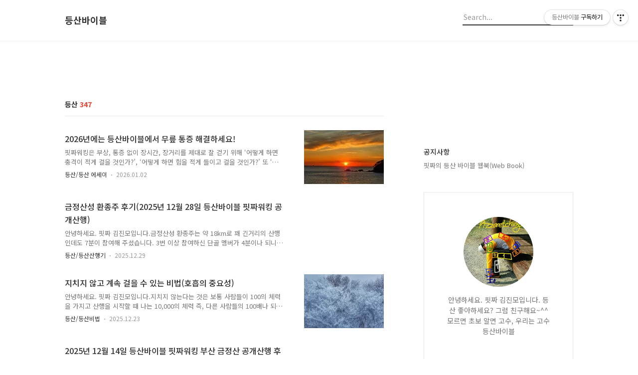

--- FILE ---
content_type: text/html;charset=UTF-8
request_url: https://thankspizza.tistory.com/category/%EB%93%B1%EC%82%B0
body_size: 67744
content:
<!DOCTYPE html>
<html lang="ko">

                                                                                <head>
                <script type="text/javascript">if (!window.T) { window.T = {} }
window.T.config = {"TOP_SSL_URL":"https://www.tistory.com","PREVIEW":false,"ROLE":"guest","PREV_PAGE":"","NEXT_PAGE":"","BLOG":{"id":1661197,"name":"thankspizza","title":"등산바이블","isDormancy":false,"nickName":"등산바이블","status":"open","profileStatus":"normal"},"NEED_COMMENT_LOGIN":true,"COMMENT_LOGIN_CONFIRM_MESSAGE":"이 블로그는 로그인한 사용자에게만 댓글 작성을 허용했습니다. 지금 로그인하시겠습니까?","LOGIN_URL":"https://www.tistory.com/auth/login/?redirectUrl=https://thankspizza.tistory.com/category/%25EB%2593%25B1%25EC%2582%25B0","DEFAULT_URL":"https://thankspizza.tistory.com","USER":{"name":null,"homepage":null,"id":0,"profileImage":null},"SUBSCRIPTION":{"status":"none","isConnected":false,"isPending":false,"isWait":false,"isProcessing":false,"isNone":true},"IS_LOGIN":false,"HAS_BLOG":false,"IS_SUPPORT":false,"IS_SCRAPABLE":false,"TOP_URL":"http://www.tistory.com","JOIN_URL":"https://www.tistory.com/member/join","PHASE":"prod","ROLE_GROUP":"visitor"};
window.T.entryInfo = null;
window.appInfo = {"domain":"tistory.com","topUrl":"https://www.tistory.com","loginUrl":"https://www.tistory.com/auth/login","logoutUrl":"https://www.tistory.com/auth/logout"};
window.initData = {};

window.TistoryBlog = {
    basePath: "",
    url: "https://thankspizza.tistory.com",
    tistoryUrl: "https://thankspizza.tistory.com",
    manageUrl: "https://thankspizza.tistory.com/manage",
    token: "JHvQoekQIJzzKpjTslFgDzAkVCXXvtypXGQSyCVjxsnc7JCVIOr0iPJPx3OrXojN"
};
var servicePath = "";
var blogURL = "";</script>

                
                
                
                        <!-- BusinessLicenseInfo - START -->
        
            <link href="https://tistory1.daumcdn.net/tistory_admin/userblog/userblog-7c7a62cfef2026f12ec313f0ebcc6daafb4361d7/static/plugin/BusinessLicenseInfo/style.css" rel="stylesheet" type="text/css"/>

            <script>function switchFold(entryId) {
    var businessLayer = document.getElementById("businessInfoLayer_" + entryId);

    if (businessLayer) {
        if (businessLayer.className.indexOf("unfold_license") > 0) {
            businessLayer.className = "business_license_layer";
        } else {
            businessLayer.className = "business_license_layer unfold_license";
        }
    }
}
</script>

        
        <!-- BusinessLicenseInfo - END -->
        <!-- DaumShow - START -->
        <style type="text/css">#daumSearchBox {
    height: 21px;
    background-image: url(//i1.daumcdn.net/imgsrc.search/search_all/show/tistory/plugin/bg_search2_2.gif);
    margin: 5px auto;
    padding: 0;
}

#daumSearchBox input {
    background: none;
    margin: 0;
    padding: 0;
    border: 0;
}

#daumSearchBox #daumLogo {
    width: 34px;
    height: 21px;
    float: left;
    margin-right: 5px;
    background-image: url(//i1.daumcdn.net/img-media/tistory/img/bg_search1_2_2010ci.gif);
}

#daumSearchBox #show_q {
    background-color: transparent;
    border: none;
    font: 12px Gulim, Sans-serif;
    color: #555;
    margin-top: 4px;
    margin-right: 15px;
    float: left;
}

#daumSearchBox #show_btn {
    background-image: url(//i1.daumcdn.net/imgsrc.search/search_all/show/tistory/plugin/bt_search_2.gif);
    width: 37px;
    height: 21px;
    float: left;
    margin: 0;
    cursor: pointer;
    text-indent: -1000em;
}
</style>

        <!-- DaumShow - END -->

        <!-- GoogleAnalytics - START -->
        <script src="https://www.googletagmanager.com/gtag/js?id=UA-422783-7" async="async"></script>
<script>window.dataLayer = window.dataLayer || [];
function gtag(){dataLayer.push(arguments);}
gtag('js', new Date());
gtag('config','UA-422783-7', {
    cookie_domain: 'auto',
    cookie_flags: 'max-age=0;domain=.tistory.com',
    cookie_expires: 7 * 24 * 60 * 60 // 7 days, in seconds
});</script>

        <!-- GoogleAnalytics - END -->

<!-- MetaTag - START -->
<meta name="naver-site-verification" content="349352ba0c3a2b3a55b59b0efb61dfe4d77aef85"/>
<!-- MetaTag - END -->

<!-- PreventCopyContents - START -->
<meta content="no" http-equiv="imagetoolbar"/>

<!-- PreventCopyContents - END -->

<!-- System - START -->
<script src="//pagead2.googlesyndication.com/pagead/js/adsbygoogle.js" async="async" data-ad-host="ca-host-pub-9691043933427338" data-ad-client="ca-pub-6357282759817135"></script>
<!-- System - END -->

        <!-- GoogleSearchConsole - START -->
        
<!-- BEGIN GOOGLE_SITE_VERIFICATION -->
<meta name="google-site-verification" content="vEps0PcNnD6_7ZTxyKIWbrg5ZAPNzrmJNNo5uC7qn5E"/>
<!-- END GOOGLE_SITE_VERIFICATION -->

        <!-- GoogleSearchConsole - END -->

        <!-- TistoryProfileLayer - START -->
        <link href="https://tistory1.daumcdn.net/tistory_admin/userblog/userblog-7c7a62cfef2026f12ec313f0ebcc6daafb4361d7/static/plugin/TistoryProfileLayer/style.css" rel="stylesheet" type="text/css"/>
<script type="text/javascript" src="https://tistory1.daumcdn.net/tistory_admin/userblog/userblog-7c7a62cfef2026f12ec313f0ebcc6daafb4361d7/static/plugin/TistoryProfileLayer/script.js"></script>

        <!-- TistoryProfileLayer - END -->

                
                <meta http-equiv="X-UA-Compatible" content="IE=Edge">
<meta name="format-detection" content="telephone=no">
<script src="//t1.daumcdn.net/tistory_admin/lib/jquery/jquery-3.5.1.min.js" integrity="sha256-9/aliU8dGd2tb6OSsuzixeV4y/faTqgFtohetphbbj0=" crossorigin="anonymous"></script>
<script type="text/javascript" src="//t1.daumcdn.net/tiara/js/v1/tiara-1.2.0.min.js"></script><meta name="referrer" content="always"/>
<meta name="google-adsense-platform-account" content="ca-host-pub-9691043933427338"/>
<meta name="google-adsense-platform-domain" content="tistory.com"/>
<meta name="google-adsense-account" content="ca-pub-6357282759817135"/>
<meta name="description" content="'등산' 카테고리의 글 목록"/>

    <!-- BEGIN OPENGRAPH -->
    <meta property="og:type" content="website"/>
<meta property="og:site_name" content="등산바이블"/>
<meta property="og:title" content="'등산' 카테고리의 글 목록"/>
<meta property="og:description" content="안녕하세요. 핏짜 김진모입니다.
등산 좋아하세요? 그럼 친구해요~^^
모르면 초보 알면 고수, 우리는 고수 등산바이블"/>
<meta property="og:image" content="https://img1.daumcdn.net/thumb/R800x0/?scode=mtistory2&amp;fname=https%3A%2F%2Ftistory1.daumcdn.net%2Ftistory%2F1661197%2Fattach%2F0e54a0729e8c4ab69e09e31d34020f5f"/>
    <!-- END OPENGRAPH -->

    <!-- BEGIN TWITTERCARD -->
    <meta name="twitter:card" content="summary_large_image"/>
<meta name="twitter:site" content="@TISTORY"/>
<meta name="twitter:title" content="'등산' 카테고리의 글 목록"/>
<meta name="twitter:description" content="안녕하세요. 핏짜 김진모입니다.
등산 좋아하세요? 그럼 친구해요~^^
모르면 초보 알면 고수, 우리는 고수 등산바이블"/>
<meta property="twitter:image" content="https://img1.daumcdn.net/thumb/R800x0/?scode=mtistory2&amp;fname=https%3A%2F%2Ftistory1.daumcdn.net%2Ftistory%2F1661197%2Fattach%2F0e54a0729e8c4ab69e09e31d34020f5f"/>
    <!-- END TWITTERCARD -->
<script type="module" src="https://tistory1.daumcdn.net/tistory_admin/userblog/userblog-7c7a62cfef2026f12ec313f0ebcc6daafb4361d7/static/pc/dist/index.js" defer=""></script>
<script type="text/javascript" src="https://tistory1.daumcdn.net/tistory_admin/userblog/userblog-7c7a62cfef2026f12ec313f0ebcc6daafb4361d7/static/pc/dist/index-legacy.js" defer="" nomodule="true"></script>
<script type="text/javascript" src="https://tistory1.daumcdn.net/tistory_admin/userblog/userblog-7c7a62cfef2026f12ec313f0ebcc6daafb4361d7/static/pc/dist/polyfills-legacy.js" defer="" nomodule="true"></script>
<link rel="stylesheet" type="text/css" href="https://t1.daumcdn.net/tistory_admin/www/style/font.css"/>
<link rel="stylesheet" type="text/css" href="https://tistory1.daumcdn.net/tistory_admin/userblog/userblog-7c7a62cfef2026f12ec313f0ebcc6daafb4361d7/static/style/content.css"/>
<link rel="stylesheet" type="text/css" href="https://tistory1.daumcdn.net/tistory_admin/userblog/userblog-7c7a62cfef2026f12ec313f0ebcc6daafb4361d7/static/pc/dist/index.css"/>
<link rel="stylesheet" type="text/css" href="https://tistory1.daumcdn.net/tistory_admin/userblog/userblog-7c7a62cfef2026f12ec313f0ebcc6daafb4361d7/static/style/uselessPMargin.css"/>
<script type="text/javascript">(function() {
    var tjQuery = jQuery.noConflict(true);
    window.tjQuery = tjQuery;
    window.orgjQuery = window.jQuery; window.jQuery = tjQuery;
    window.jQuery = window.orgjQuery; delete window.orgjQuery;
})()</script>
<script type="text/javascript" src="https://tistory1.daumcdn.net/tistory_admin/userblog/userblog-7c7a62cfef2026f12ec313f0ebcc6daafb4361d7/static/script/base.js"></script>
<script type="text/javascript" src="//developers.kakao.com/sdk/js/kakao.min.js"></script>

                
  <title>'등산' 카테고리의 글 목록</title>
  <meta name="title" content="'등산' 카테고리의 글 목록 :: 등산바이블" />
  <meta name="description" Content="안녕하세요. 핏짜 김진모입니다.
등산 좋아하세요? 그럼 친구해요~^^
모르면 초보 알면 고수, 우리는 고수 등산바이블" />
  <meta charset="utf-8" />
  <meta name="viewport" content="width=device-width, height=device-height, initial-scale=1, minimum-scale=1.0, maximum-scale=1.0" />
  <meta http-equiv="X-UA-Compatible" content="IE=edge, chrome=1" />
  <link rel="alternate" type="application/rss+xml" title="등산바이블" href="https://thankspizza.tistory.com/rss" />
  <link rel="shortcut icon" href="https://thankspizza.tistory.com/favicon.ico" />
  <link rel="stylesheet" href="//cdn.jsdelivr.net/npm/xeicon@2.3.3/xeicon.min.css">
  <link rel="stylesheet" href="https://fonts.googleapis.com/css?family=Noto+Sans+KR:400,500,700&amp;subset=korean">
  <link rel="stylesheet" href="https://tistory1.daumcdn.net/tistory/1661197/skin/style.css?_version_=1757034468" />
  <script src="//t1.daumcdn.net/tistory_admin/lib/jquery/jquery-1.12.4.min.js"></script>
  <script src="//t1.daumcdn.net/tistory_admin/assets/skin/common/vh-check.min.js"></script>
  <script src="https://tistory1.daumcdn.net/tistory/1661197/skin/images/common.js?_version_=1757034468" defer></script>
  <script> (function () { var test = vhCheck();}()); </script>


<!-- 사이트에 자동 광고 설정 jmkimz 221001 -->	
<script async src="https://pagead2.googlesyndication.com/pagead/js/adsbygoogle.js?client=ca-pub-6357282759817135"
     crossorigin="anonymous"></script>

<!-- 네이버 서치어드바이저 jmkimz 250904 -->
<meta name="naver-site-verification" content="349352ba0c3a2b3a55b59b0efb61dfe4d77aef85" />

                
                
                <style type="text/css">.another_category {
    border: 1px solid #E5E5E5;
    padding: 10px 10px 5px;
    margin: 10px 0;
    clear: both;
}

.another_category h4 {
    font-size: 12px !important;
    margin: 0 !important;
    border-bottom: 1px solid #E5E5E5 !important;
    padding: 2px 0 6px !important;
}

.another_category h4 a {
    font-weight: bold !important;
}

.another_category table {
    table-layout: fixed;
    border-collapse: collapse;
    width: 100% !important;
    margin-top: 10px !important;
}

* html .another_category table {
    width: auto !important;
}

*:first-child + html .another_category table {
    width: auto !important;
}

.another_category th, .another_category td {
    padding: 0 0 4px !important;
}

.another_category th {
    text-align: left;
    font-size: 12px !important;
    font-weight: normal;
    word-break: break-all;
    overflow: hidden;
    line-height: 1.5;
}

.another_category td {
    text-align: right;
    width: 80px;
    font-size: 11px;
}

.another_category th a {
    font-weight: normal;
    text-decoration: none;
    border: none !important;
}

.another_category th a.current {
    font-weight: bold;
    text-decoration: none !important;
    border-bottom: 1px solid !important;
}

.another_category th span {
    font-weight: normal;
    text-decoration: none;
    font: 10px Tahoma, Sans-serif;
    border: none !important;
}

.another_category_color_gray, .another_category_color_gray h4 {
    border-color: #E5E5E5 !important;
}

.another_category_color_gray * {
    color: #909090 !important;
}

.another_category_color_gray th a.current {
    border-color: #909090 !important;
}

.another_category_color_gray h4, .another_category_color_gray h4 a {
    color: #737373 !important;
}

.another_category_color_red, .another_category_color_red h4 {
    border-color: #F6D4D3 !important;
}

.another_category_color_red * {
    color: #E86869 !important;
}

.another_category_color_red th a.current {
    border-color: #E86869 !important;
}

.another_category_color_red h4, .another_category_color_red h4 a {
    color: #ED0908 !important;
}

.another_category_color_green, .another_category_color_green h4 {
    border-color: #CCE7C8 !important;
}

.another_category_color_green * {
    color: #64C05B !important;
}

.another_category_color_green th a.current {
    border-color: #64C05B !important;
}

.another_category_color_green h4, .another_category_color_green h4 a {
    color: #3EA731 !important;
}

.another_category_color_blue, .another_category_color_blue h4 {
    border-color: #C8DAF2 !important;
}

.another_category_color_blue * {
    color: #477FD6 !important;
}

.another_category_color_blue th a.current {
    border-color: #477FD6 !important;
}

.another_category_color_blue h4, .another_category_color_blue h4 a {
    color: #1960CA !important;
}

.another_category_color_violet, .another_category_color_violet h4 {
    border-color: #E1CEEC !important;
}

.another_category_color_violet * {
    color: #9D64C5 !important;
}

.another_category_color_violet th a.current {
    border-color: #9D64C5 !important;
}

.another_category_color_violet h4, .another_category_color_violet h4 a {
    color: #7E2CB5 !important;
}
</style>

                
                <link rel="stylesheet" type="text/css" href="https://tistory1.daumcdn.net/tistory_admin/userblog/userblog-7c7a62cfef2026f12ec313f0ebcc6daafb4361d7/static/style/revenue.css"/>
<link rel="canonical" href="https://thankspizza.tistory.com"/>

<!-- BEGIN STRUCTURED_DATA -->
<script type="application/ld+json">
    {"@context":"http://schema.org","@type":"BreadcrumbList","itemListElement":[{"@type":"ListItem","position":0,"item":{"@id":"https://thankspizza.tistory.com/835","name":"2026년에는 등산바이블에서 무릎 통증 해결하세요!"}},{"@type":"ListItem","position":1,"item":{"@id":"https://thankspizza.tistory.com/833","name":"금정산성 환종주 후기(2025년 12월 28일 등산바이블 핏짜워킹 공개산행)"}},{"@type":"ListItem","position":2,"item":{"@id":"https://thankspizza.tistory.com/832","name":"지치지 않고 계속 걸을 수 있는 비법(호흡의 중요성)"}},{"@type":"ListItem","position":3,"item":{"@id":"https://thankspizza.tistory.com/831","name":"2025년 12월 14일 등산바이블 핏짜워킹 부산 금정산 공개산행 후기"}},{"@type":"ListItem","position":4,"item":{"@id":"https://thankspizza.tistory.com/830","name":"부상도 예방하고, 쉬지 않고 계속 걸을 수 있는 비법(이동 중 스트레칭)"}},{"@type":"ListItem","position":5,"item":{"@id":"https://thankspizza.tistory.com/829","name":"지리산 너덜길 쉽게 내려가는 비법: 폴짝폴짝, 깨금발 뛰기"}},{"@type":"ListItem","position":6,"item":{"@id":"https://thankspizza.tistory.com/828","name":"허리를 건강하게 만드는 등산 방법"}},{"@type":"ListItem","position":7,"item":{"@id":"https://thankspizza.tistory.com/827","name":"9월 서울 관악산 핏짜워킹 공개강좌 후기"}},{"@type":"ListItem","position":8,"item":{"@id":"https://thankspizza.tistory.com/826","name":"무릎이 편안하고 등산이 쉬워지는 비법 총출동(핏짜워킹 공개강좌 요약)"}},{"@type":"ListItem","position":9,"item":{"@id":"https://thankspizza.tistory.com/825","name":"계단, 무릎 통증 없이 너무나 쉽고 빠르게 내려가는 방법"}}]}
</script>
<!-- END STRUCTURED_DATA -->
<link rel="stylesheet" type="text/css" href="https://tistory1.daumcdn.net/tistory_admin/userblog/userblog-7c7a62cfef2026f12ec313f0ebcc6daafb4361d7/static/style/dialog.css"/>
<link rel="stylesheet" type="text/css" href="//t1.daumcdn.net/tistory_admin/www/style/top/font.css"/>
<link rel="stylesheet" type="text/css" href="https://tistory1.daumcdn.net/tistory_admin/userblog/userblog-7c7a62cfef2026f12ec313f0ebcc6daafb4361d7/static/style/postBtn.css"/>
<link rel="stylesheet" type="text/css" href="https://tistory1.daumcdn.net/tistory_admin/userblog/userblog-7c7a62cfef2026f12ec313f0ebcc6daafb4361d7/static/style/tistory.css"/>
<script type="text/javascript" src="https://tistory1.daumcdn.net/tistory_admin/userblog/userblog-7c7a62cfef2026f12ec313f0ebcc6daafb4361d7/static/script/common.js"></script>
<script type="text/javascript" src="https://tistory1.daumcdn.net/tistory_admin/userblog/userblog-7c7a62cfef2026f12ec313f0ebcc6daafb4361d7/static/script/odyssey.js"></script>

                
                </head>


                                                <body id="tt-body-category" class="headerslogundisplayon headerbannerdisplayon listmorenumber listmorebuttonmobile   use-menu-topnavnone-wrp">
                
                
                

  
    <!-- 사이드바 서랍형일때 wrap-right / wrap-drawer -->
    <div id="wrap" class="wrap-right">

      <!-- header -->
      <header class="header">
				<div class="line-bottom display-none"></div>
        <!-- inner-header -->
        <div class="inner-header  topnavnone">

          <div class="box-header">
            <h1 class="title-logo">
              <a href="https://thankspizza.tistory.com/" title="등산바이블" class="link_logo">
                
                
                  등산바이블
                
              </a>
            </h1>

            <!-- search-bar for PC -->
						<div class="util use-top">
							<div class="search">
							<input class="searchInput" type="text" name="search" value="" placeholder="Search..." onkeypress="if (event.keyCode == 13) { requestSearch('.util.use-top .searchInput') }"/>
							</div>
						</div>


          </div>

          <!-- area-align -->
          <div class="area-align">

            

            <!-- area-gnb -->
            <div class="area-gnb">
              <nav class="topnavnone">
                <ul>
  <li class="t_menu_home first"><a href="/" target="">홈</a></li>
  <li class="t_menu_write"><a href="/manage/newpost/" target="">글쓰기</a></li>
  <li class="t_menu_medialog last"><a href="/media" target="">미디어로그</a></li>
</ul>
              </nav>
            </div>

            <button type="button" class="button-menu">
              <svg xmlns="//www.w3.org/2000/svg" width="20" height="14" viewBox="0 0 20 14">
                <path fill="#333" fill-rule="evenodd" d="M0 0h20v2H0V0zm0 6h20v2H0V6zm0 6h20v2H0v-2z" />
              </svg>
            </button>

            

          </div>
          <!-- // area-align -->

        </div>
        <!-- // inner-header -->

      </header>
      <!-- // header -->

      <div class="revenue_unit_wrap position_list">
  <div class="revenue_unit_item adsense responsive">
    <div class="revenue_unit_info">반응형</div>
    <script src="//pagead2.googlesyndication.com/pagead/js/adsbygoogle.js" async="async"></script>
    <ins class="adsbygoogle" style="display: block;" data-ad-host="ca-host-pub-9691043933427338" data-ad-client="ca-pub-6357282759817135" data-ad-format="auto"></ins>
    <script>(adsbygoogle = window.adsbygoogle || []).push({});</script>
  </div>
</div>

      <!-- container -->
      <div id="container">

        <main class="main">

          <!-- area-main -->
          <div class="area-main">

            <!-- s_list / 카테고리, 검색 리스트 -->
            <div class="area-common" >
							
								<div class="category-banner-wrp display-none">
									<div class="category-banner" >
										<div class="category-banner-inner">
											<div class="category-description-box">
												<strong class="category-description"></strong>
											</div>
										</div>
									</div>
							</div>

                <h2 class="title-search article-title-thumbnail" list-style="thumbnail"><b class="archives">등산</b> <span>347</span></h2>
									

										<article class="article-type-common article-type-thumbnail">

											<a href="/835" class="link-article">
                        <p class="thumbnail"  has-thumbnail="1" style="background-image:url('https://img1.daumcdn.net/thumb/R750x0/?scode=mtistory2&fname=https%3A%2F%2Fblog.kakaocdn.net%2Fdna%2Fbcs6zB%2FdJMcadtQ9IN%2FAAAAAAAAAAAAAAAAAAAAACYQ0Xj1dDMAqJ78TqFUCAcaPrSRuKaqGxXG8OVTH4ZN%2Fimg.jpg%3Fcredential%3DyqXZFxpELC7KVnFOS48ylbz2pIh7yKj8%26expires%3D1769871599%26allow_ip%3D%26allow_referer%3D%26signature%3D%252Fi1rbm%252B6FALY6843UGmcv%252BLYwJM%253D')" >
                          <img src="https://img1.daumcdn.net/thumb/R750x0/?scode=mtistory2&fname=https%3A%2F%2Fblog.kakaocdn.net%2Fdna%2Fbcs6zB%2FdJMcadtQ9IN%2FAAAAAAAAAAAAAAAAAAAAACYQ0Xj1dDMAqJ78TqFUCAcaPrSRuKaqGxXG8OVTH4ZN%2Fimg.jpg%3Fcredential%3DyqXZFxpELC7KVnFOS48ylbz2pIh7yKj8%26expires%3D1769871599%26allow_ip%3D%26allow_referer%3D%26signature%3D%252Fi1rbm%252B6FALY6843UGmcv%252BLYwJM%253D" class="img-thumbnail" role="presentation">
                        </p>
                      </a>

									<div class="article-content">
										<a href="/835" class="link-article">
											<strong class="title">2026년에는 등산바이블에서 무릎 통증 해결하세요!</strong>
											<p class="summary">핏짜워킹은 부상, 통증 없이 장시간, 장거리를 제대로 잘 걷기 위해 &lsquo;어떻게 하면 충격이 적게 걸을 것인가?&rsquo;, &lsquo;어떻게 하면 힘을 적게 들이고 걸을 것인가?&rsquo; 또 &lsquo;어떻게 하면 걷는 동안 지친 체력과 근력을 회복할 수 있을까?&rsquo;를 항상 체크하고 컨트롤하면서 걷는 의식적으로 걷기입니다. 안녕하세요. 핏짜 김진모입니다.(사진은 2026년 1월 1일, 첫 일출, 다대포 몰운대, 소봉님) 100kg이 넘는 몸으로 등산을 처음 시작할 때 무릎을 다치지 않고 오랫동안 등산을 잘 하기 위해 고민하고 공부하고 체득하며 이룬 것을 정리하여 많은 분들과 함께 하기 위해 블로그와 유투브 등으로 알리다 현재 등산바이블 밴드를 통해 핏짜워킹 공개강좌와 공개산행으로 직접 대면하고 있습니다. 제가 정리하며 알려드리는 핏짜워킹과 ..</p>
										</a>
										<div class="box-meta">
											<a href="/category/%EB%93%B1%EC%82%B0/%EB%93%B1%EC%82%B0%20%EC%97%90%EC%84%B8%EC%9D%B4" class="link-category">등산/등산 에세이</a>
											<span class="date">2026.01.02</span>
											<span class="reply">
												
											</span>
										</div>
									</div>
									</article>
								

										<article class="article-type-common article-type-thumbnail">

											<a href="/833" class="link-article">
                        <p class="thumbnail"  has-thumbnail="1" style="background-image:url('https://img1.daumcdn.net/thumb/R750x0/?scode=mtistory2&fname=https%3A%2F%2Fblog.kakaocdn.net%2Fdna%2FSZLNr%2FdJMcabW8I3F%2FAAAAAAAAAAAAAAAAAAAAAOUknGy948GFxI_48iRxUD-eyCftwvX6TN6VfIiCvFKR%2Fimg.jpg%3Fcredential%3DyqXZFxpELC7KVnFOS48ylbz2pIh7yKj8%26expires%3D1769871599%26allow_ip%3D%26allow_referer%3D%26signature%3Dr1fx0OU5k%252BOgtKRc1zrtO2wmIGw%253D')" >
                          <img src="https://img1.daumcdn.net/thumb/R750x0/?scode=mtistory2&fname=https%3A%2F%2Fblog.kakaocdn.net%2Fdna%2FSZLNr%2FdJMcabW8I3F%2FAAAAAAAAAAAAAAAAAAAAAOUknGy948GFxI_48iRxUD-eyCftwvX6TN6VfIiCvFKR%2Fimg.jpg%3Fcredential%3DyqXZFxpELC7KVnFOS48ylbz2pIh7yKj8%26expires%3D1769871599%26allow_ip%3D%26allow_referer%3D%26signature%3Dr1fx0OU5k%252BOgtKRc1zrtO2wmIGw%253D" class="img-thumbnail" role="presentation">
                        </p>
                      </a>

									<div class="article-content">
										<a href="/833" class="link-article">
											<strong class="title">금정산성 환종주 후기(2025년 12월 28일 등산바이블 핏짜워킹 공개산행)</strong>
											<p class="summary">안녕하세요. 핏짜 김진모입니다.금정산성 환종주는 약 18km로 꽤 긴거리의 산행인데도 7분이 참여해 주셨습니다. 3번 이상 참여하신 단골 멤버가 4분이나 되니 내년에는 더욱 자주 그리고 정기적으로(1달에 1~2회) 공개산행을 진행해도 좋을 것 같다는 생각을 하고 있습니다. 일단 1월 신년 산행으로는 개인적으로 매우 좋아하는 의상대 능선을 계획하고 있습니다. 잘 알려지진 않았지만 아주 재밌고 멋진 볼거리가 풍부한 코스입니다. 많이 참여해 주시기 바랍니다. 의상대 능선 후기(2020년 2월 등산바이블 핏짜워킹 공개산행)https://band.us/page/75200964/post/133 등산바이블 2월 제7회 부산 공개산행 후기 #공개산행 #공개강좌 #후기 #산행기 #핏짜 #김진모 #등등산바이블 : BAND..</p>
										</a>
										<div class="box-meta">
											<a href="/category/%EB%93%B1%EC%82%B0/%EB%93%B1%EC%82%B0%EC%82%B0%ED%96%89%EA%B8%B0" class="link-category">등산/등산산행기</a>
											<span class="date">2025.12.29</span>
											<span class="reply">
												
											</span>
										</div>
									</div>
									</article>
								

										<article class="article-type-common article-type-thumbnail">

											<a href="/832" class="link-article">
                        <p class="thumbnail"  has-thumbnail="1" style="background-image:url('https://img1.daumcdn.net/thumb/R750x0/?scode=mtistory2&fname=https%3A%2F%2Fblog.kakaocdn.net%2Fdna%2FPSj8S%2FdJMcaaYbPSu%2FAAAAAAAAAAAAAAAAAAAAAFUEei2WNMmm_Mjc13KIbOsxRBhf_R6VWo5vsnoJBQHs%2Fimg.jpg%3Fcredential%3DyqXZFxpELC7KVnFOS48ylbz2pIh7yKj8%26expires%3D1769871599%26allow_ip%3D%26allow_referer%3D%26signature%3DmesPZvEfViTUY9JNCBN3fU9Rq%252FM%253D')" >
                          <img src="https://img1.daumcdn.net/thumb/R750x0/?scode=mtistory2&fname=https%3A%2F%2Fblog.kakaocdn.net%2Fdna%2FPSj8S%2FdJMcaaYbPSu%2FAAAAAAAAAAAAAAAAAAAAAFUEei2WNMmm_Mjc13KIbOsxRBhf_R6VWo5vsnoJBQHs%2Fimg.jpg%3Fcredential%3DyqXZFxpELC7KVnFOS48ylbz2pIh7yKj8%26expires%3D1769871599%26allow_ip%3D%26allow_referer%3D%26signature%3DmesPZvEfViTUY9JNCBN3fU9Rq%252FM%253D" class="img-thumbnail" role="presentation">
                        </p>
                      </a>

									<div class="article-content">
										<a href="/832" class="link-article">
											<strong class="title">지치지 않고 계속 걸을 수 있는 비법(호흡의 중요성)</strong>
											<p class="summary">안녕하세요. 핏짜 김진모입니다.지치지 않는다는 것은 보통 사람들이 100의 체력을 가지고 산행을 시작할 때 나는 10,000의 체력 즉, 다른 사람들의 100배나 되는 괴물 체력을 가지고 산행을 시작해야 하는 것이 아닙니다. 즉 여러분들과 제가 함께 산행을 한다고 해서 여러분의 체력이 100인데, 저의 체력이 1,000 혹은 10,000이나 될 수는 없습니다. 기껏해야 110~120정도라고 해도 과하게 평가한 것일 겁니다. 지치지 않고 계속해서 걸을 수 있는 체력은 이처럼 처음부터 대단한 체력이 있어야 하는 것이 아닙니다.제가 이처럼 먹지 않고, 마사지 않고, 쉬지도 않고 25km가 넘는 산행을 할 수 있는 것은 체력이 여러분들의 몇 배나 되어사가 아니고 체력을 소모하고 다시 회복하는 즉, 운용하는 능력..</p>
										</a>
										<div class="box-meta">
											<a href="/category/%EB%93%B1%EC%82%B0/%EB%93%B1%EC%82%B0%EB%B9%84%EB%B2%95" class="link-category">등산/등산비법</a>
											<span class="date">2025.12.23</span>
											<span class="reply">
												
											</span>
										</div>
									</div>
									</article>
								

										<article class="article-type-common article-type-thumbnail">

											<a href="/831" class="link-article">
                        <p class="thumbnail"  has-thumbnail="1" style="background-image:url('https://img1.daumcdn.net/thumb/R750x0/?scode=mtistory2&fname=https%3A%2F%2Fblog.kakaocdn.net%2Fdna%2Fs7f1z%2FdJMcagcZJDt%2FAAAAAAAAAAAAAAAAAAAAAOyxSvJmRATeTWOIf_jO7UisIJCIofQyuXXhcZIolXC3%2Fimg.jpg%3Fcredential%3DyqXZFxpELC7KVnFOS48ylbz2pIh7yKj8%26expires%3D1769871599%26allow_ip%3D%26allow_referer%3D%26signature%3DIPbv1sP2s1BpM63imiB44kEdOYI%253D')" >
                          <img src="https://img1.daumcdn.net/thumb/R750x0/?scode=mtistory2&fname=https%3A%2F%2Fblog.kakaocdn.net%2Fdna%2Fs7f1z%2FdJMcagcZJDt%2FAAAAAAAAAAAAAAAAAAAAAOyxSvJmRATeTWOIf_jO7UisIJCIofQyuXXhcZIolXC3%2Fimg.jpg%3Fcredential%3DyqXZFxpELC7KVnFOS48ylbz2pIh7yKj8%26expires%3D1769871599%26allow_ip%3D%26allow_referer%3D%26signature%3DIPbv1sP2s1BpM63imiB44kEdOYI%253D" class="img-thumbnail" role="presentation">
                        </p>
                      </a>

									<div class="article-content">
										<a href="/831" class="link-article">
											<strong class="title">2025년 12월 14일 등산바이블 핏짜워킹 부산 금정산 공개산행 후기</strong>
											<p class="summary">안녕하세요. 핏짜 김진모입니다.이번 공개산행에서는 모두 11분이 참석해주셨습니다.(사진에는 한 분이 빠졌습니다.) 이젠 여러 번 참석하시는 분들도 있으셔서 공개산행을 진행하기에 더욱 부담이 없어졌습니다. 한 분은 저 멀리 대구에서 참석해주셨습니다. 함께 해주신 분들 모두 감사드립니다.등산바이블 핏짜워킹 공개산행은 가장 큰 목적이 핏짜워킹을 등산 실전에서 실습하며 체득하는 것입니다. 그래서 산행 전 기본 자세와 동작 강의를 시작으로해서 산행 중 각 상황에 맞게 오르막 강의, 계단 오르기, 계단 내려가기, 내리막 강의 등을 하고, 또 리딩과 코칭을 하며 산행을 진행하고 있습니다.교육이 주 목적이다보니 금강공원의 단풍이 아직 볼만했음에도 사진따윈 남기지 않고 진행하였습니다.^^ 핏짜워킹 공개강좌에 비해 상세한..</p>
										</a>
										<div class="box-meta">
											<a href="/category/%EB%93%B1%EC%82%B0/%EB%93%B1%EC%82%B0%EC%82%B0%ED%96%89%EA%B8%B0" class="link-category">등산/등산산행기</a>
											<span class="date">2025.12.15</span>
											<span class="reply">
												
											</span>
										</div>
									</div>
									</article>
								

										<article class="article-type-common article-type-thumbnail">

											<a href="/830" class="link-article">
                        <p class="thumbnail"  has-thumbnail="1" style="background-image:url('https://img1.daumcdn.net/thumb/R750x0/?scode=mtistory2&fname=https%3A%2F%2Fblog.kakaocdn.net%2Fdna%2FdmFEF1%2FdJMcacayD0I%2FAAAAAAAAAAAAAAAAAAAAAAbOw8lMOu3W_7bU8Kt6CkyKA2v5b5CuPdB9QLh4ClS3%2Fimg.jpg%3Fcredential%3DyqXZFxpELC7KVnFOS48ylbz2pIh7yKj8%26expires%3D1769871599%26allow_ip%3D%26allow_referer%3D%26signature%3DOi%252BxaOD4RaMJXdrsbEZ5mSHGO2U%253D')" >
                          <img src="https://img1.daumcdn.net/thumb/R750x0/?scode=mtistory2&fname=https%3A%2F%2Fblog.kakaocdn.net%2Fdna%2FdmFEF1%2FdJMcacayD0I%2FAAAAAAAAAAAAAAAAAAAAAAbOw8lMOu3W_7bU8Kt6CkyKA2v5b5CuPdB9QLh4ClS3%2Fimg.jpg%3Fcredential%3DyqXZFxpELC7KVnFOS48ylbz2pIh7yKj8%26expires%3D1769871599%26allow_ip%3D%26allow_referer%3D%26signature%3DOi%252BxaOD4RaMJXdrsbEZ5mSHGO2U%253D" class="img-thumbnail" role="presentation">
                        </p>
                      </a>

									<div class="article-content">
										<a href="/830" class="link-article">
											<strong class="title">부상도 예방하고, 쉬지 않고 계속 걸을 수 있는 비법(이동 중 스트레칭)</strong>
											<p class="summary">안녕하세요. 핏짜 김진모입니다.지치지 않고 잘 걷기 위해 강조하는 방법 중 한 가지가 다양한 방법으로 걷기입니다. 20km를 쉬지 않고 걸을 수 있는 비법, 다양한 방법으로 걷기https://youtu.be/IPMcur3dqis?si=6iBH9I5OMEclyqE3걸을 때 앞꿈치로 걷게 되면 아킬레스건, 비복근 등에 특히 힘이 많이 들어가고 족저근막에도 무리가 가기 쉽습니다. 뒷꿈치로 걷게 되면 주로 대퇴사두근(허벅지)에 힘이 많이 들어갑니다. 그리고 걸을 때 발등을 위로 제치고 걷게 되는 경우 정강이가 긴장하기 쉽습니다.(달리기 할 때 정강이 아프신 분들은 이 부분을 꼭 확인해 보시기 바랍니다.) 또한 발의 외측으로 걷게 되면 다리 하단의 외측이 긴장되고 내측으로 걷게 되면 내측이 긴장하기 쉽습니다.(지..</p>
										</a>
										<div class="box-meta">
											<a href="/category/%EB%93%B1%EC%82%B0/%EB%93%B1%EC%82%B0%EB%B9%84%EB%B2%95" class="link-category">등산/등산비법</a>
											<span class="date">2025.12.11</span>
											<span class="reply">
												
											</span>
										</div>
									</div>
									</article>
								

										<article class="article-type-common article-type-thumbnail">

											<a href="/829" class="link-article">
                        <p class="thumbnail"  has-thumbnail="1" style="background-image:url('https://img1.daumcdn.net/thumb/R750x0/?scode=mtistory2&fname=https%3A%2F%2Fblog.kakaocdn.net%2Fdna%2FbrFRT1%2FdJMcagRl6a3%2FAAAAAAAAAAAAAAAAAAAAAKnnIesTxVDk4-M6q1Yims_aZLb-qRXQudoqOV-FY4qY%2Fimg.jpg%3Fcredential%3DyqXZFxpELC7KVnFOS48ylbz2pIh7yKj8%26expires%3D1769871599%26allow_ip%3D%26allow_referer%3D%26signature%3DW3ESMII%252BLWYOp%252BtX9HDXYydc4nk%253D')" >
                          <img src="https://img1.daumcdn.net/thumb/R750x0/?scode=mtistory2&fname=https%3A%2F%2Fblog.kakaocdn.net%2Fdna%2FbrFRT1%2FdJMcagRl6a3%2FAAAAAAAAAAAAAAAAAAAAAKnnIesTxVDk4-M6q1Yims_aZLb-qRXQudoqOV-FY4qY%2Fimg.jpg%3Fcredential%3DyqXZFxpELC7KVnFOS48ylbz2pIh7yKj8%26expires%3D1769871599%26allow_ip%3D%26allow_referer%3D%26signature%3DW3ESMII%252BLWYOp%252BtX9HDXYydc4nk%253D" class="img-thumbnail" role="presentation">
                        </p>
                      </a>

									<div class="article-content">
										<a href="/829" class="link-article">
											<strong class="title">지리산 너덜길 쉽게 내려가는 비법: 폴짝폴짝, 깨금발 뛰기</strong>
											<p class="summary">안녕하세요. 핏짜 김진모입니다.계단 내려가기, 알려드린대로 하니 생각보다 쉽죠~^^ 허리 힘무릎 살짝 굽히고(앞꿈치로) 폴짝폴짝 https://youtu.be/tXu52XBNQRM?si=HceSoTQKKkp-5CG0계단 내려가는 것을 겁내시는 분들 많으시죠. 계단을 내려갈 때 실제 무릎이 아파서 고통스러운 분들도 계시고, 계단 내려가는 것 자체를 힘들어하시는 분들도 계시고 또 계단 내려가는 것이 안좋다고 생각하시는 분들도 계시죠.어쨌건 계단 내려가는 것에 대한 두려움을 가지신 분들이 많습니다. 물론 핏짜워킹 공개강좌에 참석하시는 분들 중에도 많이 있으시죠. 강좌를 시작하며 바로 서는 자세(허리 힘), 호흡 하는 법, 발 구르기 등 기본 동작을 알려드리고 바로 하는 것이 계단 오르기, 계단 내려가기인데 해..</p>
										</a>
										<div class="box-meta">
											<a href="/category/%EB%93%B1%EC%82%B0/%EB%93%B1%EC%82%B0%EB%B9%84%EB%B2%95" class="link-category">등산/등산비법</a>
											<span class="date">2025.11.07</span>
											<span class="reply">
												
											</span>
										</div>
									</div>
									</article>
								

										<article class="article-type-common article-type-thumbnail">

											<a href="/828" class="link-article">
                        <p class="thumbnail"  has-thumbnail="1" style="background-image:url('https://img1.daumcdn.net/thumb/R750x0/?scode=mtistory2&fname=https%3A%2F%2Fblog.kakaocdn.net%2Fdna%2Fma51U%2FbtsQ0G3tK49%2FAAAAAAAAAAAAAAAAAAAAAP_dNMFctKFeF7N1GHJ5DTqT8JjU6Q8_kU8vMdnBE2GY%2Fimg.jpg%3Fcredential%3DyqXZFxpELC7KVnFOS48ylbz2pIh7yKj8%26expires%3D1769871599%26allow_ip%3D%26allow_referer%3D%26signature%3Dpdqass0BunNLLf7J6MQpLqekCIQ%253D')" >
                          <img src="https://img1.daumcdn.net/thumb/R750x0/?scode=mtistory2&fname=https%3A%2F%2Fblog.kakaocdn.net%2Fdna%2Fma51U%2FbtsQ0G3tK49%2FAAAAAAAAAAAAAAAAAAAAAP_dNMFctKFeF7N1GHJ5DTqT8JjU6Q8_kU8vMdnBE2GY%2Fimg.jpg%3Fcredential%3DyqXZFxpELC7KVnFOS48ylbz2pIh7yKj8%26expires%3D1769871599%26allow_ip%3D%26allow_referer%3D%26signature%3Dpdqass0BunNLLf7J6MQpLqekCIQ%253D" class="img-thumbnail" role="presentation">
                        </p>
                      </a>

									<div class="article-content">
										<a href="/828" class="link-article">
											<strong class="title">허리를 건강하게 만드는 등산 방법</strong>
											<p class="summary">안녕하세요. 핏짜 김진모입니다.이번 핏짜워킹 공개강좌 중 허리 통증에 대한 이야기를 하셔서 이전에 올렸던 허리를 건강하게 등산하는 방법에 대한 글을 다시 포스팅합니다.위의 후기에 나와 있듯 허리 통증 때문에 제가 올렸던 허리 펴고 걸어라라는 유투브 숏츠를 찾아 보시고 허리 통증을 해결하셨다고 합니다. 그런데 허리 통증이 있었던 이유가 같이 산행을 하시던 분들이 모두 오르막에서 몸을 숙이고 오르시길래 그렇게 하는 것이 산행을 잘하는 방법이라고 생각해서 몸을 구부리고(숙이고) 산행을 하는 연습을 열심히 하셨다고 합니다. 그런 자세로 계속 산행을 열심히 하다 보니 허리가 아파졌다고... 여러분들도 아마 힘든 오르막을 오르다 보면 이처럼 허리가 숙여지고, 등도 굽고, 목도 굽은 자세로 오르는 경우가 많으시죠. ..</p>
										</a>
										<div class="box-meta">
											<a href="/category/%EB%93%B1%EC%82%B0/%EB%93%B1%EC%82%B0%EC%9D%98%EA%B8%B0%EC%B4%88" class="link-category">등산/등산의기초</a>
											<span class="date">2025.10.02</span>
											<span class="reply">
												
											</span>
										</div>
									</div>
									</article>
								

										<article class="article-type-common article-type-thumbnail">

											<a href="/827" class="link-article">
                        <p class="thumbnail"  has-thumbnail="1" style="background-image:url('https://img1.daumcdn.net/thumb/R750x0/?scode=mtistory2&fname=https%3A%2F%2Fblog.kakaocdn.net%2Fdna%2FALotG%2FbtsQYd70Ie0%2FAAAAAAAAAAAAAAAAAAAAAHA2DcpP3QTbG1IyYE8VuJlm1CdnwD9wDriNGOvhNl3c%2Fimg.jpg%3Fcredential%3DyqXZFxpELC7KVnFOS48ylbz2pIh7yKj8%26expires%3D1769871599%26allow_ip%3D%26allow_referer%3D%26signature%3DEntpx6T1Td3Kef8xusgitJD7hJM%253D')" >
                          <img src="https://img1.daumcdn.net/thumb/R750x0/?scode=mtistory2&fname=https%3A%2F%2Fblog.kakaocdn.net%2Fdna%2FALotG%2FbtsQYd70Ie0%2FAAAAAAAAAAAAAAAAAAAAAHA2DcpP3QTbG1IyYE8VuJlm1CdnwD9wDriNGOvhNl3c%2Fimg.jpg%3Fcredential%3DyqXZFxpELC7KVnFOS48ylbz2pIh7yKj8%26expires%3D1769871599%26allow_ip%3D%26allow_referer%3D%26signature%3DEntpx6T1Td3Kef8xusgitJD7hJM%253D" class="img-thumbnail" role="presentation">
                        </p>
                      </a>

									<div class="article-content">
										<a href="/827" class="link-article">
											<strong class="title">9월 서울 관악산 핏짜워킹 공개강좌 후기</strong>
											<p class="summary">안녕하세요. 핏짜 김진모입니다.어렵게 오셔서 긴시간 상당한 양의 강의를 힘들게 받으시느라 고생많으셨습니다. 정말 감사합니다.많은 사람들이 '걷기 뭐 배울 것 있어?', '걷는데 별다른 방법이 있을까?'란 생각을 하시지만 걷는 자세와 방법만으로도 허리, 무릎 통증이 사라지고 훨씬 편하고 리드미컬하게 걸을 수 있습니다. 걸음이 가볍죠~ 비록 반신반의하며 걷기 강좌에 참석하셨더라도 강의 시작 후 5분 정도만 지나면 배울 내용들이 많다는 것을 알게되고, 참석하신 것을 만족하십니다. https://youtube.com/shorts/__f4j78wLUA?si=EIvAwO2HMcfjez6a https://youtube.com/shorts/xrF4MKuVyTI?si=9lGxsAj68P7i0prT https://yo..</p>
										</a>
										<div class="box-meta">
											<a href="/category/%EB%93%B1%EC%82%B0/%EB%93%B1%EC%82%B0%EC%82%B0%ED%96%89%EA%B8%B0" class="link-category">등산/등산산행기</a>
											<span class="date">2025.10.01</span>
											<span class="reply">
												
											</span>
										</div>
									</div>
									</article>
								

										<article class="article-type-common article-type-thumbnail">

											<a href="/826" class="link-article">
                        <p class="thumbnail"  has-thumbnail="1" style="background-image:url('https://img1.daumcdn.net/thumb/R750x0/?scode=mtistory2&fname=https%3A%2F%2Fblog.kakaocdn.net%2Fdna%2FKhjwM%2FbtsQPDSY7VT%2FAAAAAAAAAAAAAAAAAAAAAFQoEFLLfqIw1qCOTdX_r23G6o4LbBOJ-OafCndW9Tws%2Fimg.jpg%3Fcredential%3DyqXZFxpELC7KVnFOS48ylbz2pIh7yKj8%26expires%3D1769871599%26allow_ip%3D%26allow_referer%3D%26signature%3DlgzSZvrl%252BODiEKdLNvTIWWN0a1I%253D')" >
                          <img src="https://img1.daumcdn.net/thumb/R750x0/?scode=mtistory2&fname=https%3A%2F%2Fblog.kakaocdn.net%2Fdna%2FKhjwM%2FbtsQPDSY7VT%2FAAAAAAAAAAAAAAAAAAAAAFQoEFLLfqIw1qCOTdX_r23G6o4LbBOJ-OafCndW9Tws%2Fimg.jpg%3Fcredential%3DyqXZFxpELC7KVnFOS48ylbz2pIh7yKj8%26expires%3D1769871599%26allow_ip%3D%26allow_referer%3D%26signature%3DlgzSZvrl%252BODiEKdLNvTIWWN0a1I%253D" class="img-thumbnail" role="presentation">
                        </p>
                      </a>

									<div class="article-content">
										<a href="/826" class="link-article">
											<strong class="title">무릎이 편안하고 등산이 쉬워지는 비법 총출동(핏짜워킹 공개강좌 요약)</strong>
											<p class="summary">안녕하세요. 핏짜 김진모입니다.이번 포스팅은 바로 내일, 금요일부터 있는 서울 관악산 등산바이블 공개강좌에 보다 많은 분들이 참여 하셨으면 하는 바램으로 작년 6월에 진행했던 서울 공개강좌 후 강의 내용을 요약했던 것을 조금 더 다듬어 정리한 글입니다. 이번에 참석하시는 분들도 미리 읽고 또 동영상 강의도 보시고 여러번 따라 하신 후 오시면 많은 도움이 될 것입니다. 물론 참석 못하시는 분들도 잘 보시고 따라해 보시길 적극적으로 권해드립니다. 그리고 아래는 지난 6월 공개강좌에 참석하신 분들의 후기들입니다. 한 번 보시고 분명 여러분들에게도 도움이 될 것이라는 믿음을 가지시고 망설임 없이 참석해 보세요.지금까지 참가하신 모든 분들처럼 정말 기대 이상의 효과를 얻으실 수 있을겁니다. 여러분들의 무릎을 위해..</p>
										</a>
										<div class="box-meta">
											<a href="/category/%EB%93%B1%EC%82%B0/%EB%93%B1%EC%82%B0%EB%B9%84%EB%B2%95" class="link-category">등산/등산비법</a>
											<span class="date">2025.09.25</span>
											<span class="reply">
												
											</span>
										</div>
									</div>
									</article>
								

										<article class="article-type-common article-type-thumbnail">

											<a href="/825" class="link-article">
                        <p class="thumbnail"  has-thumbnail="1" style="background-image:url('https://img1.daumcdn.net/thumb/R750x0/?scode=mtistory2&fname=https%3A%2F%2Fblog.kakaocdn.net%2Fdna%2FCRRED%2FbtsQNG3iKWn%2FAAAAAAAAAAAAAAAAAAAAAPYKPUOI4hW92jI7T4UogVGlmspkKXSXy7pvUxF3J8QK%2Fimg.jpg%3Fcredential%3DyqXZFxpELC7KVnFOS48ylbz2pIh7yKj8%26expires%3D1769871599%26allow_ip%3D%26allow_referer%3D%26signature%3DrDEbdxqArs%252B9bA4e8ymI01TH%252Fxo%253D')" >
                          <img src="https://img1.daumcdn.net/thumb/R750x0/?scode=mtistory2&fname=https%3A%2F%2Fblog.kakaocdn.net%2Fdna%2FCRRED%2FbtsQNG3iKWn%2FAAAAAAAAAAAAAAAAAAAAAPYKPUOI4hW92jI7T4UogVGlmspkKXSXy7pvUxF3J8QK%2Fimg.jpg%3Fcredential%3DyqXZFxpELC7KVnFOS48ylbz2pIh7yKj8%26expires%3D1769871599%26allow_ip%3D%26allow_referer%3D%26signature%3DrDEbdxqArs%252B9bA4e8ymI01TH%252Fxo%253D" class="img-thumbnail" role="presentation">
                        </p>
                      </a>

									<div class="article-content">
										<a href="/825" class="link-article">
											<strong class="title">계단, 무릎 통증 없이 너무나 쉽고 빠르게 내려가는 방법</strong>
											<p class="summary">안녕하세요. 핏짜 김진모입니다.이번 포스팅은 이번 주 금요일부터 있는 서울 관악산 등산바이블 공개강좌에 보다 많은 분들이 참여 하셨으면 하는 바램으로 읽어 보시면 분명히 도움이 될만한 내용을 선별하여 올리는 글입니다. 지난 공개강좌에 참석하신 분들의 후기도 한 번 보시고 분명 여러분들에게도 도움이 될 것이라는 믿음과 함께 참석해 보세요. 공개강좌 참가자 인터뷰 후기https://youtube.com/shorts/CLvFLs9z6po?si=oi-WAdD-Ej1Y28No정말 기대 이상의 효과를 얻으실 수 있을겁니다. 여러분들의 무릎을 위해 지금 바로 신청하세요~~~마침 날씨도 강의를 듣기에 아주 좋습니다.(현재는 일요일 새벽에 소량의 비가 예보되어 있습니다.) 만약 공개강좌에 참석하셨는데 효과가 없다면 바로..</p>
										</a>
										<div class="box-meta">
											<a href="/category/%EB%93%B1%EC%82%B0/%EB%93%B1%EC%82%B0%EC%9D%98%EA%B8%B0%EC%B4%88" class="link-category">등산/등산의기초</a>
											<span class="date">2025.09.24</span>
											<span class="reply">
												
											</span>
										</div>
									</div>
									</article>
								

                
              
            </div>
            <!-- // s_list / 카테고리, 검색 리스트 -->

            <!-- area-view / 뷰페이지 및 기본 영역 -->
            <div class="area-view">
              <!-- s_article_rep -->
                
      

  <!-- s_permalink_article_rep / 뷰페이지 -->
  

      
  
      

  <!-- s_permalink_article_rep / 뷰페이지 -->
  

      
  
      

  <!-- s_permalink_article_rep / 뷰페이지 -->
  

      
  
      

  <!-- s_permalink_article_rep / 뷰페이지 -->
  

      
  
      

  <!-- s_permalink_article_rep / 뷰페이지 -->
  

      
  
      

  <!-- s_permalink_article_rep / 뷰페이지 -->
  

      
  
      

  <!-- s_permalink_article_rep / 뷰페이지 -->
  

      
  
      

  <!-- s_permalink_article_rep / 뷰페이지 -->
  

      
  
      

  <!-- s_permalink_article_rep / 뷰페이지 -->
  

      
  
      

  <!-- s_permalink_article_rep / 뷰페이지 -->
  

      
  
              <!-- // s_article_rep -->

              <!-- s_article_protected / 개별 보호글 페이지 -->
              
              <!-- // s_article_protected -->

              <!-- s_page_rep -->
              
              <!-- // s_page_rep -->

              <!-- s_notice_rep / 개별 공지사항 페이지 -->
							

              <!-- // s_notice_rep -->

              <!-- s_tag / 개별 태그 페이지-->
              
              <!-- // s_tag -->

              <!-- s_local / 개별 위치로그 페이지 -->
              
              <!-- // s_local -->

              <!-- s_guest  / 개별 방명록 페이지 -->
              
              <!-- // s_guest -->

              <!-- s_paging -->
              
                <!-- area_paging -->
                <div class="area-paging">
                  <a  class="link_page link_prev no-more-prev">
                    <span class="xi-angle-left-min">
                      <span class="screen_out">
                        이전
                      </span>
                    </span>
                  </a>
                  <div class="paging_num">
                    
                      <a href="/category/%EB%93%B1%EC%82%B0?page=1" class="link_num"><span class="selected">1</span></a>
                    
                      <a href="/category/%EB%93%B1%EC%82%B0?page=2" class="link_num"><span class="">2</span></a>
                    
                      <a href="/category/%EB%93%B1%EC%82%B0?page=3" class="link_num"><span class="">3</span></a>
                    
                      <a href="/category/%EB%93%B1%EC%82%B0?page=4" class="link_num"><span class="">4</span></a>
                    
                      <a  class="link_num"><span class="">···</span></a>
                    
                      <a href="/category/%EB%93%B1%EC%82%B0?page=35" class="link_num"><span class="">35</span></a>
                    
                  </div>
                  <a href="/category/%EB%93%B1%EC%82%B0?page=2" class="link_page link_next ">
                    <span class="xi-angle-right-min">
                      <span class="screen_out">
                        다음
                      </span>
                    </span>
                  </a>
                </div>
                <!-- // area_paging -->
                <!-- area-paging-more -->
                <div class="area-paging-more">
                    <a href="#page-more" class="paging-more">더보기</a>
                </div>
                <!-- // end area-paging-more -->
              
              <!-- // s_paging -->

            </div>
            <!-- area-view -->

            <!-- s_cover_group / 커버 리스트 -->
            
            <!-- // s_cover_group -->

          </div>
          <!-- // area-main -->

          <!-- aside -->
          <aside class="area-aside">
            <!-- sidebar 01 -->
                        <div class="revenue_unit_wrap">
  <div class="revenue_unit_item adsense responsive">
    <div class="revenue_unit_info">반응형</div>
    <script src="//pagead2.googlesyndication.com/pagead/js/adsbygoogle.js" async="async"></script>
    <ins class="adsbygoogle" style="display: block;" data-ad-host="ca-host-pub-9691043933427338" data-ad-client="ca-pub-6357282759817135" data-ad-format="auto"></ins>
    <script>(adsbygoogle = window.adsbygoogle || []).push({});</script>
  </div>
</div>
                <!-- 공지사항 -->
                
                  <div class="box-notice">
                    <h3 class="title-sidebar">공지사항</h3>
                    <ul class="list-sidebar">
                      
                        <li><a href="/notice/382" class="link-sidebar">핏짜의 등산 바이블 웹북(Web Book)</a></li>
                      
                    </ul>
                  </div>
                
              
                <!-- 프로필 -->
								<div class="box-profile " style="background-image:url('');">
									<div class="inner-box">
										<img src="https://tistory1.daumcdn.net/tistory/1661197/attach/0e54a0729e8c4ab69e09e31d34020f5f" class="img-profile" alt="프로필사진">
										<p class="text-profile">안녕하세요. 핏짜 김진모입니다.
등산 좋아하세요? 그럼 친구해요~^^
모르면 초보 알면 고수, 우리는 고수 등산바이블</p>
										<!-- <button type="button" class="button-subscription">구독하기</button> -->
										<div class="box-sns">
											
											
											
											
										</div>
									</div>
								</div>
              

            <!-- sidebar 02 -->
            
                  <!-- 카테고리 메뉴 -->
                  <div class="box-category box-category-2depth">
                    <nav>
                      <ul class="tt_category"><li class=""><a href="/category" class="link_tit"> 분류 전체보기 <span class="c_cnt">(552)</span> </a>
  <ul class="category_list"><li class=""><a href="/category/%EB%A7%88%EB%9D%BC%ED%86%A4" class="link_item"> 마라톤 <span class="c_cnt">(1)</span> </a></li>
<li class="selected"><a href="/category/%EB%93%B1%EC%82%B0" class="link_item"> 등산 <span class="c_cnt">(347)</span> </a>
  <ul class="sub_category_list"><li class=""><a href="/category/%EB%93%B1%EC%82%B0/%EB%93%B1%EC%82%B0%EB%B9%84%EB%B2%95" class="link_sub_item"> 등산비법 <span class="c_cnt">(39)</span> </a></li>
<li class=""><a href="/category/%EB%93%B1%EC%82%B0/%EB%93%B1%EC%82%B0%EC%9D%98%EA%B8%B0%EC%B4%88" class="link_sub_item"> 등산의기초 <span class="c_cnt">(108)</span> </a></li>
<li class=""><a href="/category/%EB%93%B1%EC%82%B0/%EB%93%B1%EC%82%B0%20%ED%8C%81" class="link_sub_item"> 등산 팁 <span class="c_cnt">(14)</span> </a></li>
<li class=""><a href="/category/%EB%93%B1%EC%82%B0/%EB%93%B1%EC%82%B0%EC%82%B0%ED%96%89%EA%B8%B0" class="link_sub_item"> 등산산행기 <span class="c_cnt">(118)</span> </a></li>
<li class=""><a href="/category/%EB%93%B1%EC%82%B0/%EC%82%B0%ED%96%89%EC%8B%A0%EC%B2%AD" class="link_sub_item"> 산행신청 <span class="c_cnt">(30)</span> </a></li>
<li class=""><a href="/category/%EB%93%B1%EC%82%B0/%EB%93%B1%EC%82%B0%EA%B8%B0%EC%96%B4" class="link_sub_item"> 등산기어 <span class="c_cnt">(29)</span> </a></li>
<li class=""><a href="/category/%EB%93%B1%EC%82%B0/%EB%93%B1%EC%82%B0Q%26A" class="link_sub_item"> 등산Q&amp;A <span class="c_cnt">(0)</span> </a></li>
<li class=""><a href="/category/%EB%93%B1%EC%82%B0/%EB%93%B1%EC%82%B0%20%EC%97%90%EC%84%B8%EC%9D%B4" class="link_sub_item"> 등산 에세이 <span class="c_cnt">(9)</span> </a></li>
</ul>
</li>
<li class=""><a href="/category/%EB%8B%A4%EC%9D%B4%EC%96%B4%ED%8A%B8" class="link_item"> 다이어트 <span class="c_cnt">(17)</span> </a></li>
<li class=""><a href="/category/%EC%9A%B4%EB%8F%99%EC%9D%98%EA%B8%B0%EC%B4%88" class="link_item"> 운동의기초 <span class="c_cnt">(24)</span> </a></li>
<li class=""><a href="/category/%EC%9A%B4%EB%8F%99%EA%B3%BC%EB%B6%80%EC%83%81" class="link_item"> 운동과부상 <span class="c_cnt">(61)</span> </a></li>
<li class=""><a href="/category/%EC%9A%B4%EB%8F%99%EC%83%9D%EB%A6%AC%ED%95%99" class="link_item"> 운동생리학 <span class="c_cnt">(14)</span> </a></li>
<li class=""><a href="/category/%EC%9A%B4%EB%8F%99Q%26A" class="link_item"> 운동Q&amp;A <span class="c_cnt">(0)</span> </a></li>
<li class=""><a href="/category/%EC%8A%A4%ED%8F%AC%EC%B8%A0%EB%89%B4%EC%8A%A4" class="link_item"> 스포츠뉴스 <span class="c_cnt">(9)</span> </a></li>
<li class=""><a href="/category/%EC%8A%A4%ED%8F%AC%EC%B8%A0%EA%B8%B0%EC%96%B4" class="link_item"> 스포츠기어 <span class="c_cnt">(23)</span> </a></li>
<li class=""><a href="/category/%EC%82%AC%EC%A7%84%EC%9E%98%EC%B0%8D%EB%8A%94%EB%B2%95" class="link_item"> 사진잘찍는법 <span class="c_cnt">(3)</span> </a></li>
<li class=""><a href="/category/%EB%89%B4%EC%8A%A4" class="link_item"> 뉴스 <span class="c_cnt">(46)</span> </a>
  <ul class="sub_category_list"><li class=""><a href="/category/%EB%89%B4%EC%8A%A4/%ED%95%AB%EC%9D%B4%EC%8A%88" class="link_sub_item"> 핫이슈 <span class="c_cnt">(15)</span> </a></li>
<li class=""><a href="/category/%EB%89%B4%EC%8A%A4/%EC%86%8C%EC%86%8C%ED%95%9C%20%EC%9D%BC%EC%83%81" class="link_sub_item"> 소소한 일상 <span class="c_cnt">(18)</span> </a></li>
<li class=""><a href="/category/%EB%89%B4%EC%8A%A4/IT" class="link_sub_item"> IT <span class="c_cnt">(13)</span> </a></li>
</ul>
</li>
<li class=""><a href="/category/%EC%97%AD%EB%8F%84%EC%9D%B4%EC%95%BC%EA%B8%B0" class="link_item"> 역도이야기 <span class="c_cnt">(3)</span> </a></li>
<li class=""><a href="/category/%EC%86%8C%EC%86%8C%ED%95%9C%20%ED%8C%81" class="link_item"> 소소한 팁 <span class="c_cnt">(2)</span> </a></li>
</ul>
</li>
</ul>

                    </nav>
                  </div>
              
                <!-- 최근글과 인기글-->
                <div class="box-recent">
                  <h3 class="title-sidebar blind">최근글과 인기글</h3>
                  <ul class="tab-recent">
                    <li class="tab-button recent_button on"><a class="tab-button" href="#" onclick="return false;">최근글</a></li>
                    <li class="tab-button sidebar_button"><a class="tab-button" href="#" onclick="return false;">인기글</a></li>
                  </ul>
                  <ul class="list-recent">
                    
                  </ul>

                  <ul class="list-recent list-tab" style="display: none">
                    
                  </ul>
                </div>
              
                <!-- 태그 -->
                <div class="box-tag">
                  <h3 class="title-sidebar">Tag</h3>
                  <div class="box_tag">
                    
                      <a href="/tag/%EB%B0%94%EB%A5%B4%EA%B2%8C%EA%B1%B7%EA%B8%B0" class="cloud4">바르게걷기,</a>
                    
                      <a href="/tag/%EB%93%B1%EC%82%B0%EB%B9%84%EB%B2%95" class="cloud3">등산비법,</a>
                    
                      <a href="/tag/%EA%B3%B5%EA%B0%9C%EA%B0%95%EC%A2%8C" class="cloud4">공개강좌,</a>
                    
                      <a href="/tag/%EA%B9%80%EC%A7%84%EB%AA%A8" class="cloud2">김진모,</a>
                    
                      <a href="/tag/%EA%B3%B5%EA%B0%9C%EC%82%B0%ED%96%89" class="cloud4">공개산행,</a>
                    
                      <a href="/tag/%EB%B0%94%EC%9D%B4%EB%B8%94" class="cloud4">바이블,</a>
                    
                      <a href="/tag/%EA%B8%88%EC%A0%95%EC%82%B0" class="cloud4">금정산,</a>
                    
                      <a href="/tag/%EC%A2%85%EC%A3%BC%EC%82%B0%ED%96%89" class="cloud4">종주산행,</a>
                    
                      <a href="/tag/%EB%93%B1%EC%82%B0" class="cloud2">등산,</a>
                    
                      <a href="/tag/%EC%82%B0%ED%96%89%EA%B8%B0" class="cloud4">산행기,</a>
                    
                      <a href="/tag/%ED%95%8F%EC%A7%9C%EC%9B%8C%ED%82%B9" class="cloud4">핏짜워킹,</a>
                    
                      <a href="/tag/%EA%B8%88%EB%B0%B1%EC%A2%85%EC%A3%BC" class="cloud4">금백종주,</a>
                    
                      <a href="/tag/%EB%8B%A4%EC%9D%B4%EC%96%B4%ED%8A%B8" class="cloud4">다이어트,</a>
                    
                      <a href="/tag/%EB%B0%94%EB%A5%B8%EC%9E%90%EC%84%B8" class="cloud4">바른자세,</a>
                    
                      <a href="/tag/%EC%8A%A4%ED%8A%B8%EB%A0%88%EC%B9%AD" class="cloud4">스트레칭,</a>
                    
                      <a href="/tag/%EB%B6%80%EC%82%B0%EC%98%A4%EC%82%B0%EC%A2%85%EC%A3%BC" class="cloud4">부산오산종주,</a>
                    
                      <a href="/tag/%EB%93%B1%EC%82%B0%EB%B0%94%EC%9D%B4%EB%B8%94" class="cloud2">등산바이블,</a>
                    
                      <a href="/tag/%EB%AC%B4%EB%A6%8E%ED%86%B5%EC%A6%9D" class="cloud4">무릎통증,</a>
                    
                      <a href="/tag/%ED%95%8F%EC%A7%9C%EB%A0%88%EC%B9%AD" class="cloud4">핏짜레칭,</a>
                    
                      <a href="/tag/%ED%95%8F%EC%A7%9C" class="cloud1">핏짜,</a>
                    
                  </div>
                </div>
              
                <!-- 최근댓글 -->
                <div class="box-reply">
                  <h3 class="title-sidebar">최근댓글</h3>
                  <ul class="list-sidebar">
                    
                  </ul>
                </div>
              
                <!-- 방문자수 -->
                <div class="box-visit">
                  <h3 class="title-sidebar"><span class="blind">방문자수</span>Total</h3>
                  <p class="text-total"></p>
                  <ul>
                    <li class="item-visit">Today : </li>
                    <li class="item-visit">Yesterday : </li>
                  </ul>
                </div>
              

						<!-- search-bar for MOBILE -->
						<div class="util use-sidebar">
							<div class="search">
                <label for="searchInput" class="screen_out">블로그 내 검색</label>
								<input id="searchInput" class="searchInput" type="text" name="search" value="" placeholder="검색내용을 입력하세요." onkeypress="if (event.keyCode == 13) { requestSearch('.util.use-sidebar .searchInput') }">
							</div>
						</div>

          </aside>
          <!-- // aside -->

        </main>
        <!-- // main -->
      </div>
      <!-- // container -->

    <div class="revenue_unit_wrap position_list">
  <div class="revenue_unit_item adsense responsive">
    <div class="revenue_unit_info">반응형</div>
    <script src="//pagead2.googlesyndication.com/pagead/js/adsbygoogle.js" async="async"></script>
    <ins class="adsbygoogle" style="display: block;" data-ad-host="ca-host-pub-9691043933427338" data-ad-client="ca-pub-6357282759817135" data-ad-format="auto"></ins>
    <script>(adsbygoogle = window.adsbygoogle || []).push({});</script>
  </div>
</div>

    <!-- footer -->
      <footer id="footer">

        <div class="inner-footer">
          <div class="box-policy">
            
            
            
          </div>
          <div>
            <p class="text-info">Copyright © Kakao Corp. All rights reserved.</p>
            <address></address>
          </div>

          <div class="box-site">
            <button type="button" data-toggle="xe-dropdown" aria-expanded="false">관련사이트</button>
            <ul>
              
                <li class="on"><a href="https://www.endomondo.com/users/413043/workouts/latest" target="_blank">운동기록</a></li>
              
                <li class="on"><a href="https://www.youtube.com/user/CafeHiking" target="_blank">YouTube 등산정보</a></li>
              
                <li class="on"><a href="http://www.foodnara.go.kr/kisna/index.do?nMenuCode=17" target="_blank">식품영양성분DB</a></li>
              
                <li class="on"><a href="https://twitter.com/festivalskorea" target="_blank">FestivalsKorea</a></li>
              
                <li class="on"><a href="http://www.facebook.com/ILoveKoreaMountain" target="_blank">I Love Korea Mountain.</a></li>
              
            </ul>
          </div>
        </div>

      </footer>
      <!-- // footer -->

    </div>
    <!-- // wrap -->
  
<div class="#menubar menu_toolbar ">
  <h2 class="screen_out">티스토리툴바</h2>
<div class="btn_tool btn_tool_type1" id="menubar_wrapper" data-tistory-react-app="Menubar"></div><div class="btn_tool"><button class="btn_menu_toolbar btn_subscription  #subscribe" data-blog-id="1661197" data-url="https://thankspizza.tistory.com" data-device="web_pc"><strong class="txt_tool_id">등산바이블</strong><em class="txt_state">구독하기</em><span class="img_common_tistory ico_check_type1"></span></button></div></div>
<div class="layer_tooltip">
  <div class="inner_layer_tooltip">
    <p class="desc_g"></p>
  </div>
</div>
<div id="editEntry" style="position:absolute;width:1px;height:1px;left:-100px;top:-100px"></div>


                        <!-- CallBack - START -->
        <script>                    (function () { 
                        var blogTitle = '등산바이블';
                        
                        (function () {
    function isShortContents () {
        return window.getSelection().toString().length < 30;
    }
    function isCommentLink (elementID) {
        return elementID === 'commentLinkClipboardInput'
    }

    function copyWithSource (event) {
        if (isShortContents() || isCommentLink(event.target.id)) {
            return;
        }
        var range = window.getSelection().getRangeAt(0);
        var contents = range.cloneContents();
        var temp = document.createElement('div');

        temp.appendChild(contents);

        var url = document.location.href;
        var decodedUrl = decodeURI(url);
        var postfix = ' [' + blogTitle + ':티스토리]';

        event.clipboardData.setData('text/plain', temp.innerText + '\n출처: ' + decodedUrl + postfix);
        event.clipboardData.setData('text/html', '<pre data-ke-type="codeblock">' + temp.innerHTML + '</pre>' + '출처: <a href="' + url + '">' + decodedUrl + '</a>' + postfix);
        event.preventDefault();
    }

    document.addEventListener('copy', copyWithSource);
})()

                    })()</script>

        <!-- CallBack - END -->

<!-- DragSearchHandler - START -->
<script src="//search1.daumcdn.net/search/statics/common/js/g/search_dragselection.min.js"></script>

<!-- DragSearchHandler - END -->

        <!-- NaverAnalytics - START -->
        <script type="text/javascript" src="//wcs.naver.net/wcslog.js"></script>
<script type="text/javascript">if(!wcs_add) var wcs_add = {};
   wcs_add["wa"] = encodeURI("2079ac4fcc8914");
   wcs_do();</script>

        <!-- NaverAnalytics - END -->

        <!-- PreventCopyContents - START -->
        <script type="text/javascript">document.oncontextmenu = new Function ('return false');
document.ondragstart = new Function ('return false');
document.onselectstart = new Function ('return false');
document.body.style.MozUserSelect = 'none';</script>
<script type="text/javascript" src="https://tistory1.daumcdn.net/tistory_admin/userblog/userblog-7c7a62cfef2026f12ec313f0ebcc6daafb4361d7/static/plugin/PreventCopyContents/script.js"></script>

        <!-- PreventCopyContents - END -->

<!-- RainbowLink - START -->
<script type="text/javascript" src="https://tistory1.daumcdn.net/tistory_admin/userblog/userblog-7c7a62cfef2026f12ec313f0ebcc6daafb4361d7/static/plugin/RainbowLink/script.js"></script>

<!-- RainbowLink - END -->

                
                <div style="margin:0; padding:0; border:none; background:none; float:none; clear:none; z-index:0"></div>
<script type="text/javascript" src="https://tistory1.daumcdn.net/tistory_admin/userblog/userblog-7c7a62cfef2026f12ec313f0ebcc6daafb4361d7/static/script/common.js"></script>
<script type="text/javascript">window.roosevelt_params_queue = window.roosevelt_params_queue || [{channel_id: 'dk', channel_label: '{tistory}'}]</script>
<script type="text/javascript" src="//t1.daumcdn.net/midas/rt/dk_bt/roosevelt_dk_bt.js" async="async"></script>

                
                <script>window.tiara = {"svcDomain":"user.tistory.com","section":"기타","trackPage":"글뷰_보기","page":"글뷰","key":"1661197","customProps":{"userId":"0","blogId":"1661197","entryId":"null","role":"guest","trackPage":"글뷰_보기","filterTarget":false},"entry":null,"kakaoAppKey":"3e6ddd834b023f24221217e370daed18","appUserId":"null","thirdProvideAgree":null}</script>
<script type="module" src="https://t1.daumcdn.net/tistory_admin/frontend/tiara/v1.0.6/index.js"></script>
<script src="https://t1.daumcdn.net/tistory_admin/frontend/tiara/v1.0.6/polyfills-legacy.js" nomodule="true" defer="true"></script>
<script src="https://t1.daumcdn.net/tistory_admin/frontend/tiara/v1.0.6/index-legacy.js" nomodule="true" defer="true"></script>

                </body>
</html>

--- FILE ---
content_type: text/html; charset=utf-8
request_url: https://www.google.com/recaptcha/api2/aframe
body_size: 266
content:
<!DOCTYPE HTML><html><head><meta http-equiv="content-type" content="text/html; charset=UTF-8"></head><body><script nonce="p7MNkCyrad7-NmOm4OL2aQ">/** Anti-fraud and anti-abuse applications only. See google.com/recaptcha */ try{var clients={'sodar':'https://pagead2.googlesyndication.com/pagead/sodar?'};window.addEventListener("message",function(a){try{if(a.source===window.parent){var b=JSON.parse(a.data);var c=clients[b['id']];if(c){var d=document.createElement('img');d.src=c+b['params']+'&rc='+(localStorage.getItem("rc::a")?sessionStorage.getItem("rc::b"):"");window.document.body.appendChild(d);sessionStorage.setItem("rc::e",parseInt(sessionStorage.getItem("rc::e")||0)+1);localStorage.setItem("rc::h",'1769027355175');}}}catch(b){}});window.parent.postMessage("_grecaptcha_ready", "*");}catch(b){}</script></body></html>